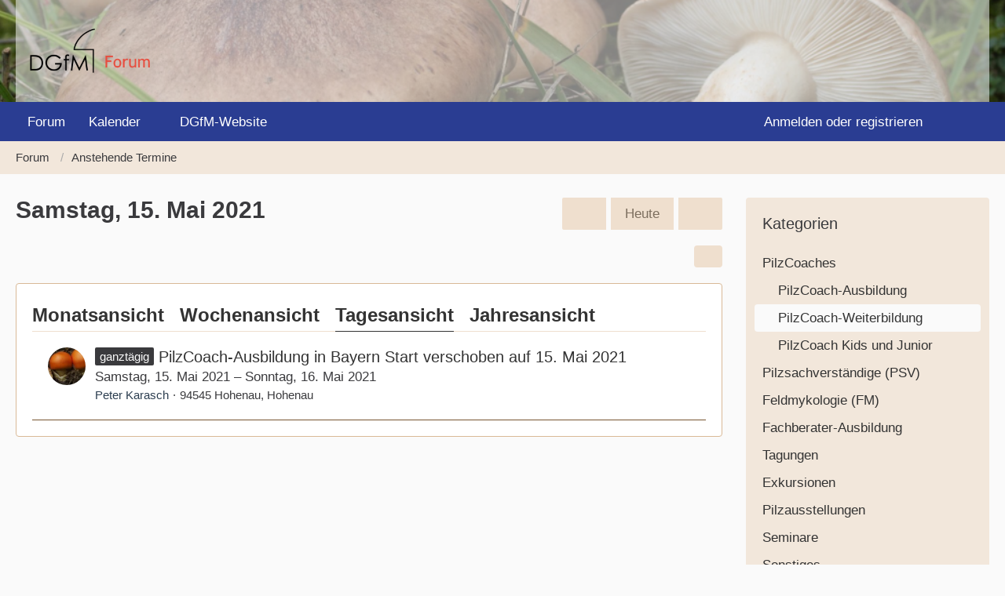

--- FILE ---
content_type: text/html; charset=UTF-8
request_url: https://forum.dgfm-ev.de/calendar/daily/2021/5/15/?categoryID=10
body_size: 10352
content:





<!DOCTYPE html>
<html
    dir="ltr"
    lang="de"
    data-color-scheme="light"
>

<head>
	<meta charset="utf-8">
		
	<title>Samstag, 15. Mai 2021 - Forum der Deutschen Gesellschaft für Mykologie</title>
	
	<meta name="viewport" content="width=device-width, initial-scale=1">
<meta name="format-detection" content="telephone=no">
<meta name="description" content="Besprechen Sie sich mit anderen Pilzfreundinnen und Pilzfreunden und bewerben Sie pilzkundliche Veranstaltungen im Kalender. Werden Sie Teil der Community!">
<meta property="og:site_name" content="Forum der Deutschen Gesellschaft für Mykologie">

<!-- Stylesheets -->
<link rel="stylesheet" type="text/css" href="https://forum.dgfm-ev.de/wcf/style/style-5.css?m=1742051023">

<meta name="timezone" content="Europe/Berlin">


<script>
	var WCF_PATH = 'https://forum.dgfm-ev.de/wcf/';
	var WSC_API_URL = 'https://forum.dgfm-ev.de/wcf/';
	
	var LANGUAGE_ID = 1;
	var LANGUAGE_USE_INFORMAL_VARIANT = false;
	var TIME_NOW = 1769012980;
	var LAST_UPDATE_TIME = 1742051020;
	var ENABLE_DEBUG_MODE = false;
	var ENABLE_PRODUCTION_DEBUG_MODE = true;
	var ENABLE_DEVELOPER_TOOLS = false;
	var PAGE_TITLE = 'Forum der Deutschen Gesellschaft für Mykologie';
	
	var REACTION_TYPES = {"1":{"title":"Gef\u00e4llt mir","renderedIcon":"<img\n\tsrc=\"https:\/\/forum.dgfm-ev.de\/wcf\/images\/reaction\/1-Thumbs-Up-blau.svg\"\n\talt=\"Gef\u00e4llt mir\"\n\tclass=\"reactionType\"\n\tdata-reaction-type-id=\"1\"\n>","iconPath":"https:\/\/forum.dgfm-ev.de\/wcf\/images\/reaction\/1-Thumbs-Up-blau.svg","showOrder":1,"reactionTypeID":1,"isAssignable":1},"2":{"title":"Danke","renderedIcon":"<img\n\tsrc=\"https:\/\/forum.dgfm-ev.de\/wcf\/images\/reaction\/thanks.svg\"\n\talt=\"Danke\"\n\tclass=\"reactionType\"\n\tdata-reaction-type-id=\"2\"\n>","iconPath":"https:\/\/forum.dgfm-ev.de\/wcf\/images\/reaction\/thanks.svg","showOrder":2,"reactionTypeID":2,"isAssignable":1},"3":{"title":"Haha","renderedIcon":"<img\n\tsrc=\"https:\/\/forum.dgfm-ev.de\/wcf\/images\/reaction\/haha.svg\"\n\talt=\"Haha\"\n\tclass=\"reactionType\"\n\tdata-reaction-type-id=\"3\"\n>","iconPath":"https:\/\/forum.dgfm-ev.de\/wcf\/images\/reaction\/haha.svg","showOrder":3,"reactionTypeID":3,"isAssignable":1},"4":{"title":"Verwirrend","renderedIcon":"<img\n\tsrc=\"https:\/\/forum.dgfm-ev.de\/wcf\/images\/reaction\/confused.svg\"\n\talt=\"Verwirrend\"\n\tclass=\"reactionType\"\n\tdata-reaction-type-id=\"4\"\n>","iconPath":"https:\/\/forum.dgfm-ev.de\/wcf\/images\/reaction\/confused.svg","showOrder":4,"reactionTypeID":4,"isAssignable":1},"5":{"title":"Traurig","renderedIcon":"<img\n\tsrc=\"https:\/\/forum.dgfm-ev.de\/wcf\/images\/reaction\/sad.svg\"\n\talt=\"Traurig\"\n\tclass=\"reactionType\"\n\tdata-reaction-type-id=\"5\"\n>","iconPath":"https:\/\/forum.dgfm-ev.de\/wcf\/images\/reaction\/sad.svg","showOrder":5,"reactionTypeID":5,"isAssignable":1}};
	
	
	</script>

<script src="https://forum.dgfm-ev.de/wcf/js/WoltLabSuite/WebComponent.min.js?v=1742051020"></script>
<script src="https://forum.dgfm-ev.de/wcf/js/preload/de.preload.js?v=1742051020"></script>

<script src="https://forum.dgfm-ev.de/wcf/js/WoltLabSuite.Core.min.js?v=1742051020"></script>
<script>
requirejs.config({
	baseUrl: 'https://forum.dgfm-ev.de/wcf/js',
	urlArgs: 't=1742051020'
	
});

window.addEventListener('pageshow', function(event) {
	if (event.persisted) {
		window.location.reload();
	}
});

</script>
<script src="https://forum.dgfm-ev.de/wcf/js/WoltLabSuite.Calendar.min.js?v=1742051020"></script>
<script src="https://forum.dgfm-ev.de/wcf/js/WoltLabSuite.Forum.min.js?v=1742051020"></script>
<noscript>
	<style>
		.jsOnly {
			display: none !important;
		}
		
		.noJsOnly {
			display: block !important;
		}
	</style>
</noscript>

<script type="application/ld+json">
{
"@context": "http://schema.org",
"@type": "WebSite",
"url": "https:\/\/forum.dgfm-ev.de\/",
"potentialAction": {
"@type": "SearchAction",
"target": "https:\/\/forum.dgfm-ev.de\/wcf\/search\/?q={search_term_string}",
"query-input": "required name=search_term_string"
}
}
</script>
<link rel="apple-touch-icon" sizes="180x180" href="https://forum.dgfm-ev.de/wcf/images/style-5/apple-touch-icon.png">
<link rel="manifest" href="https://forum.dgfm-ev.de/wcf/images/style-5/manifest.json">
<link rel="icon" type="image/png" sizes="48x48" href="https://forum.dgfm-ev.de/wcf/images/style-5/favicon-48x48.png">
<meta name="msapplication-config" content="https://forum.dgfm-ev.de/wcf/images/style-5/browserconfig.xml">
<meta name="theme-color" content="#f2e7db">
<script>
    {
        document.querySelector('meta[name="theme-color"]').content = window.getComputedStyle(document.documentElement).getPropertyValue("--wcfPageThemeColor");
    }
</script>


</head>

<body id="tpl_calendar_daily"
	itemscope itemtype="http://schema.org/WebPage"	data-template="daily" data-application="calendar" data-page-id="45" data-page-identifier="com.woltlab.calendar.Daily"		class="">

<span id="top"></span>

<div id="pageContainer" class="pageContainer">
	
	
	<div id="pageHeaderContainer" class="pageHeaderContainer">
	<header id="pageHeader" class="pageHeader">
		<div id="pageHeaderPanel" class="pageHeaderPanel">
			<div class="layoutBoundary">
				<div class="box mainMenu" data-box-identifier="com.woltlab.wcf.MainMenu">
			
		
	<div class="boxContent">
		<nav aria-label="Hauptmenü">
	<ol class="boxMenu">
		
		
					<li class="" data-identifier="com.woltlab.wbb.BoardList">
				<a href="https://forum.dgfm-ev.de/" class="boxMenuLink">
					<span class="boxMenuLinkTitle">Forum</span>
														</a>
				
				</li>				
									<li class=" boxMenuHasChildren" data-identifier="com.woltlab.calendar.Calendar">
				<a href="https://forum.dgfm-ev.de/calendar/upcoming-event-list/" class="boxMenuLink">
					<span class="boxMenuLinkTitle">Kalender</span>
																<fa-icon size="16" name="caret-down" solid></fa-icon>
									</a>
				
				<ol class="boxMenuDepth1">				
									<li class="" data-identifier="com.woltlab.wcf.generic41">
				<a href="https://forum.dgfm-ev.de/calendar/weekly/" class="boxMenuLink">
					<span class="boxMenuLinkTitle">Wochenansicht</span>
														</a>
				
				</li>				
									<li class="" data-identifier="com.woltlab.wcf.generic40">
				<a href="https://forum.dgfm-ev.de/calendar/" class="boxMenuLink">
					<span class="boxMenuLinkTitle">Monatsansicht</span>
														</a>
				
				</li>				
									<li class="" data-identifier="com.woltlab.calendar.Map">
				<a href="https://forum.dgfm-ev.de/calendar/map/" class="boxMenuLink">
					<span class="boxMenuLinkTitle">Karte</span>
														</a>
				
				</li>				
									</ol></li>									<li class="" data-identifier="com.woltlab.wcf.generic36">
				<a href="https://www.dgfm-ev.de/" target="_blank" rel="nofollow noopener" class="boxMenuLink">
					<span class="boxMenuLinkTitle">DGfM-Website</span>
														</a>
				
				</li>				
																	
		
	</ol>
</nav>	</div>
</div><button type="button" class="pageHeaderMenuMobile" aria-expanded="false" aria-label="Menü">
	<span class="pageHeaderMenuMobileInactive">
		<fa-icon size="32" name="bars"></fa-icon>
	</span>
	<span class="pageHeaderMenuMobileActive">
		<fa-icon size="32" name="xmark"></fa-icon>
	</span>
</button>
				
				<nav id="topMenu" class="userPanel">
	<ul class="userPanelItems">
									<li id="pageLanguageContainer">
					</li>
						<li id="userLogin">
				<a
					class="loginLink"
					href="https://forum.dgfm-ev.de/wcf/login/?url=https%3A%2F%2Fforum.dgfm-ev.de%2Fcalendar%2Fdaily%2F2021%2F5%2F15%2F%3FcategoryID%3D10"
					rel="nofollow"
				>Anmelden oder registrieren</a>
			</li>
				
								
			<meta class="userIDDiv" style="display: none" data-user-id="0">
				
		<!-- page search -->
		<li>
			<a href="https://forum.dgfm-ev.de/wcf/search/" id="userPanelSearchButton" class="jsTooltip" title="Suche"><fa-icon size="32" name="magnifying-glass"></fa-icon> <span>Suche</span></a>
		</li>
	</ul>
</nav>
	<a
		href="https://forum.dgfm-ev.de/wcf/login/?url=https%3A%2F%2Fforum.dgfm-ev.de%2Fcalendar%2Fdaily%2F2021%2F5%2F15%2F%3FcategoryID%3D10"
		class="userPanelLoginLink jsTooltip"
		title="Anmelden oder registrieren"
		rel="nofollow"
	>
		<fa-icon size="32" name="arrow-right-to-bracket"></fa-icon>
	</a>
			</div>
		</div>
		
		<div id="pageHeaderFacade" class="pageHeaderFacade">
			<div class="layoutBoundary">
				<div id="pageHeaderLogo" class="pageHeaderLogo">
		
	<a href="https://forum.dgfm-ev.de/" aria-label="Forum der Deutschen Gesellschaft für Mykologie">
		<img src="https://forum.dgfm-ev.de/wcf/images/style-5/pageLogo.png" alt="" class="pageHeaderLogoLarge" height="70" width="177" loading="eager">
		<img src="https://forum.dgfm-ev.de/wcf/images/style-5/pageLogoMobile.png" alt="" class="pageHeaderLogoSmall" height="70" width="177" loading="eager">
		
		
	</a>
</div>
				
					

					
		
		
<button type="button" id="pageHeaderSearchMobile" class="pageHeaderSearchMobile" aria-expanded="false" aria-label="Suche">
	<fa-icon size="32" name="magnifying-glass"></fa-icon>
</button>

<div id="pageHeaderSearch" class="pageHeaderSearch">
	<form method="post" action="https://forum.dgfm-ev.de/wcf/search/">
		<div id="pageHeaderSearchInputContainer" class="pageHeaderSearchInputContainer">
			<div class="pageHeaderSearchType dropdown">
				<a href="#" class="button dropdownToggle" id="pageHeaderSearchTypeSelect">
					<span class="pageHeaderSearchTypeLabel">PilzCoach-Weiterbildung</span>
					<fa-icon size="16" name="caret-down" solid></fa-icon>
				</a>
				<ul class="dropdownMenu">
					<li><a href="#" data-extended-link="https://forum.dgfm-ev.de/wcf/search/?extended=1" data-object-type="everywhere">Alles</a></li>
					<li class="dropdownDivider"></li>
					
											<li><a href="#" data-extended-link="https://forum.dgfm-ev.de/wcf/search/?extended=1&amp;type=com.woltlab.calendar.event" data-object-type="com.woltlab.calendar.event" data-parameters='{ "calendarCategoryID": 10 }'>PilzCoach-Weiterbildung</a></li>
						
						<li class="dropdownDivider"></li>
					
					
																													<li><a href="#" data-extended-link="https://forum.dgfm-ev.de/wcf/search/?type=com.woltlab.wbb.post&amp;extended=1" data-object-type="com.woltlab.wbb.post">Forum</a></li>
																								<li><a href="#" data-extended-link="https://forum.dgfm-ev.de/wcf/search/?type=com.woltlab.calendar.event&amp;extended=1" data-object-type="com.woltlab.calendar.event">Termine</a></li>
																								<li><a href="#" data-extended-link="https://forum.dgfm-ev.de/wcf/search/?type=com.woltlab.wcf.article&amp;extended=1" data-object-type="com.woltlab.wcf.article">Artikel</a></li>
																								<li><a href="#" data-extended-link="https://forum.dgfm-ev.de/wcf/search/?type=com.woltlab.wcf.page&amp;extended=1" data-object-type="com.woltlab.wcf.page">Seiten</a></li>
																																						
					<li class="dropdownDivider"></li>
					<li><a class="pageHeaderSearchExtendedLink" href="https://forum.dgfm-ev.de/wcf/search/?extended=1">Erweiterte Suche</a></li>
				</ul>
			</div>
			
			<input type="search" name="q" id="pageHeaderSearchInput" class="pageHeaderSearchInput" placeholder="Suchbegriff eingeben" autocomplete="off" value="">
			
			<button type="submit" class="pageHeaderSearchInputButton button" title="Suche">
				<fa-icon size="16" name="magnifying-glass"></fa-icon>
			</button>
			
			<div id="pageHeaderSearchParameters"></div>
			
					</div>
	</form>
</div>

	</div>
		</div>
	</header>
	
	
</div>
	
	
	
	
	
	<div class="pageNavigation">
	<div class="layoutBoundary">
			<nav class="breadcrumbs" aria-label="Verlaufsnavigation">
		<ol class="breadcrumbs__list" itemprop="breadcrumb" itemscope itemtype="http://schema.org/BreadcrumbList">
			<li class="breadcrumbs__item" title="Forum" itemprop="itemListElement" itemscope itemtype="http://schema.org/ListItem">
							<a class="breadcrumbs__link" href="https://forum.dgfm-ev.de/" itemprop="item">
																<span class="breadcrumbs__title" itemprop="name">Forum</span>
							</a>
															<meta itemprop="position" content="1">
																					</li>
														
											<li class="breadcrumbs__item" title="Anstehende Termine" itemprop="itemListElement" itemscope itemtype="http://schema.org/ListItem">
							<a class="breadcrumbs__link" href="https://forum.dgfm-ev.de/calendar/upcoming-event-list/" itemprop="item">
																	<span class="breadcrumbs__parent_indicator">
										<fa-icon size="16" name="arrow-left-long"></fa-icon>
									</span>
																<span class="breadcrumbs__title" itemprop="name">Anstehende Termine</span>
							</a>
															<meta itemprop="position" content="2">
																					</li>
		</ol>
	</nav>
	</div>
</div>
	
	
	
	<section id="main" class="main" role="main">
		<div class="layoutBoundary">
			

						
			<div id="content" class="content content--sidebar-right">
								
																					
													<header class="contentHeader">
								<div class="contentHeaderTitle">
									<h1 class="contentTitle">Samstag, 15. Mai 2021</h1>
																	</div>
								
																	<nav class="contentHeaderNavigation">
										<ul>
											<li>
		<ul class="buttonGroup">
			<li><a href="https://forum.dgfm-ev.de/calendar/daily/2021/5/14/?categoryID=10" class="button jsTooltip" title="Freitag, 14. Mai 2021"><fa-icon size="16" name="chevron-left"></fa-icon> <span class="invisible">Freitag, 14. Mai 2021</span></a></li>			<li><a href="https://forum.dgfm-ev.de/calendar/daily/?categoryID=10" class="button jsTooltip" title="Mittwoch, 21. Januar 2026">Heute</a></li>
			<li><a href="https://forum.dgfm-ev.de/calendar/daily/2021/5/16/?categoryID=10" class="button jsTooltip" title="Sonntag, 16. Mai 2021"><fa-icon size="16" name="chevron-right"></fa-icon> <span class="invisible">Sonntag, 16. Mai 2021</span></a></li>		</ul>
	</li>
										</ul>
									</nav>
								
							</header>
																			
				
				
				
				
				

				




	<div class="contentInteraction">
		
					<div class="contentInteractionButtonContainer">
				
				
									<div class="contentInteractionDropdown dropdown jsOnly">
						<button type="button" class="button small dropdownToggle" aria-label="Mehr"><fa-icon size="16" name="ellipsis-vertical"></fa-icon></button>

						<ul class="contentInteractionDropdownItems dropdownMenu">
							<li>
		<a href="https://forum.dgfm-ev.de/calendar/calendar-export/10/" class="jsCalendarExport">Termine exportieren (iCal)</a>
		
		<template id="calendarExportDialog">
			<dl>
				<dt><label for="calendarExportLink">Link</label></dt>
				<dd>
					<div class="inputAddon">
						<input type="text" id="calendarExportLink" class="long" readonly value="https://forum.dgfm-ev.de/calendar/calendar-export/10/">
						<button type="button" class="inputSuffix button jsTooltip calendarExportCopyButton" title="Code kopieren">
							<fa-icon size="16" name="copy"></fa-icon>
						</button>
						<a href="https://forum.dgfm-ev.de/calendar/calendar-export/10/" class="inputSuffix button jsTooltip calendarExportCopyButton" title="Als Datei herunterladen">
							<fa-icon size="16" name="download"></fa-icon>
						</a>
					</div>
					<small>Sie können diesen Link verwenden um diesen Kalendar mit einem geeigneten Programm zu abonnieren.</small>
				</dd>
			</dl>

					</template>
	</li>

	</ul>
					</div>
							</div>
			</div>

<div class="section tabMenuContainer staticTabMenuContainer">
	<nav class="tabMenu">
		<ul>
			<li><a href="https://forum.dgfm-ev.de/calendar/monthly/2021/5/?categoryID=10">Monatsansicht</a></li>
			<li><a href="https://forum.dgfm-ev.de/calendar/weekly/2021/19/?categoryID=10">Wochenansicht</a></li>
			<li class="active"><a>Tagesansicht</a></li>
			<li><a href="https://forum.dgfm-ev.de/calendar/yearly/2021/?categoryID=10">Jahresansicht</a></li>
			
			
		</ul>
	</nav>
	<div class="tabMenuContent">
							<ol class="containerList calendarDayView">
									<li class="calendarEventListItem">
						<div class="box48">
							<a href="https://forum.dgfm-ev.de/wcf/user/7-peter-karasch/" tabindex="-1"><img src="https://forum.dgfm-ev.de/wcf/images/avatars/bf/56-bf8fa4a5fc8790ca46b9dad95ded68893434416e.webp" width="48" height="48" alt="" class="userAvatarImage" loading="lazy"></a>							
							<div>
								<div class="containerHeadline">
									<h3>
										<span class="badge">ganztägig</span>
																														<a href="https://forum.dgfm-ev.de/calendar/event/1663-pilzcoach-ausbildung-in-bayern-start-verschoben-auf-15-mai-2021/" class="calendarEventLink" data-object-id="1663">PilzCoach-Ausbildung in Bayern Start verschoben auf 15. Mai 2021</a>										
																																								</h3>
									
									<p>Samstag, 15. Mai 2021 – Sonntag, 16. Mai 2021</p>
									
									
									
									<ul class="inlineList dotSeparated small">
	<li><a href="https://forum.dgfm-ev.de/wcf/user/7-peter-karasch/" data-object-id="7" class="userLink"><font color="#2c3e50">Peter Karasch</font></a></li>
	<li>94545 Hohenau, Hohenau</li>	</ul>
								</div>
							</div>
						</div>
					</li>
							</ol>
			</div>
</div>

<footer class="contentFooter">
	
</footer>


	</div>
			
							<aside class="sidebar boxesSidebarRight" aria-label="Rechte Seitenleiste">
					<div class="boxContainer">
						<section class="box">
		<h2 class="boxTitle">Kategorien</h2>
		
		<div class="boxContent">
			<ol class="boxMenu">
				<li class="boxMenuItem boxMenuItemDepth1" data-category-id="13">
								<a href="https://forum.dgfm-ev.de/calendar/daily/2021/5/15/?categoryID=13" class="boxMenuLink">
																		<span class="boxMenuLinkTitle">PilzCoaches</span>
																	</a>
							</li>
																								<li class="boxMenuItem boxMenuItemDepth2" data-category-id="9">
								<a href="https://forum.dgfm-ev.de/calendar/daily/2021/5/15/?categoryID=9" class="boxMenuLink">
																		<span class="boxMenuLinkTitle">PilzCoach-Ausbildung</span>
																	</a>
							</li>
																								<li class="boxMenuItem boxMenuItemDepth2 active" data-category-id="10">
								<a href="https://forum.dgfm-ev.de/calendar/daily/2021/5/15/?categoryID=10" class="boxMenuLink">
																		<span class="boxMenuLinkTitle">PilzCoach-Weiterbildung</span>
																	</a>
							</li>
																								<li class="boxMenuItem boxMenuItemDepth2" data-category-id="70">
								<a href="https://forum.dgfm-ev.de/calendar/daily/2021/5/15/?categoryID=70" class="boxMenuLink">
																		<span class="boxMenuLinkTitle">PilzCoach Kids und Junior</span>
																	</a>
							</li>
																								<li class="boxMenuItem boxMenuItemDepth1" data-category-id="14">
								<a href="https://forum.dgfm-ev.de/calendar/daily/2021/5/15/?categoryID=14" class="boxMenuLink">
																		<span class="boxMenuLinkTitle">Pilzsachverständige (PSV)</span>
																	</a>
							</li>
																																														<li class="boxMenuItem boxMenuItemDepth1" data-category-id="48">
								<a href="https://forum.dgfm-ev.de/calendar/daily/2021/5/15/?categoryID=48" class="boxMenuLink">
																		<span class="boxMenuLinkTitle">Feldmykologie (FM)</span>
																	</a>
							</li>
																																																									<li class="boxMenuItem boxMenuItemDepth1" data-category-id="11">
								<a href="https://forum.dgfm-ev.de/calendar/daily/2021/5/15/?categoryID=11" class="boxMenuLink">
																		<span class="boxMenuLinkTitle">Fachberater-Ausbildung</span>
																	</a>
							</li>
																								<li class="boxMenuItem boxMenuItemDepth1" data-category-id="3">
								<a href="https://forum.dgfm-ev.de/calendar/daily/2021/5/15/?categoryID=3" class="boxMenuLink">
																		<span class="boxMenuLinkTitle">Tagungen</span>
																	</a>
							</li>
																								<li class="boxMenuItem boxMenuItemDepth1" data-category-id="6">
								<a href="https://forum.dgfm-ev.de/calendar/daily/2021/5/15/?categoryID=6" class="boxMenuLink">
																		<span class="boxMenuLinkTitle">Exkursionen</span>
																	</a>
							</li>
																								<li class="boxMenuItem boxMenuItemDepth1" data-category-id="4">
								<a href="https://forum.dgfm-ev.de/calendar/daily/2021/5/15/?categoryID=4" class="boxMenuLink">
																		<span class="boxMenuLinkTitle">Pilzausstellungen</span>
																	</a>
							</li>
																								<li class="boxMenuItem boxMenuItemDepth1" data-category-id="5">
								<a href="https://forum.dgfm-ev.de/calendar/daily/2021/5/15/?categoryID=5" class="boxMenuLink">
																		<span class="boxMenuLinkTitle">Seminare</span>
																	</a>
							</li>
																								<li class="boxMenuItem boxMenuItemDepth1" data-category-id="7">
								<a href="https://forum.dgfm-ev.de/calendar/daily/2021/5/15/?categoryID=7" class="boxMenuLink">
																		<span class="boxMenuLinkTitle">Sonstiges</span>
																	</a>
							</li>
				
									<li class="boxMenuResetFilter">
						<a href="https://forum.dgfm-ev.de/calendar/daily/2021/5/15/" class="boxMenuLink">
							<span class="boxMenuLinkTitle">Filter zurücksetzen</span>
						</a>
					</li>
							</ol>
		</div>
	</section>

			<form id="sidebarForm" method="post" action="https://forum.dgfm-ev.de/calendar/daily/">
			<section class="box">
				<h2 class="boxTitle">Label</h2>
				
				<div class="boxContent">
					<dl>
						<dt><label>PSV-Fortbildung</label></dt>
		<dd>
			<ul class="labelList jsOnly">
				<li class="dropdown labelChooser" id="labelGroup8" data-group-id="8">
					<div class="dropdownToggle" data-toggle="labelGroup8"><span class="badge label">Keine Auswahl</span></div>
					<div class="dropdownMenu">
						<ul class="scrollableDropdownMenu">
															<li data-label-id="27"><span><span class="badge label brown">PSV-Fbd. beantragt</span></span></li>
															<li data-label-id="28"><span><span class="badge label green">PSV-Fbd. genehmigt</span></span></li>
													</ul>
					</div>
				</li>
			</ul>
							<noscript>
											<select name="labelIDs[8]">
							<option value="0">Keine Auswahl</option>
							<option value="-1">Ohne Label</option>
															<option value="27">PSV-Fbd. beantragt</option>
															<option value="28">PSV-Fbd. genehmigt</option>
													</select>
									</noscript>
					</dd>
					</dl>
					<div class="formSubmit">
						<input type="hidden" name="day" value="15">
						<input type="hidden" name="month" value="5">
						<input type="hidden" name="year" value="2021">
						<input type="hidden" name="categoryID" value="10">						<input type="submit" value="Absenden" accesskey="s">
					</div>
				</div>
			</section>
		</form>
	
	
	<section class="box">
		<h2 class="boxTitle"><a href="https://forum.dgfm-ev.de/calendar/monthly/2021/5/?categoryID=10">Mai 2021</a></h2>
		
		<div class="boxContent">
			<div class="calendarMonthView">
				<ol class="calendarMonthViewHeader calendarWeekDays">
											<li>Mo</li>
											<li>Di</li>
											<li>Mi</li>
											<li>Do</li>
											<li>Fr</li>
											<li>Sa</li>
											<li>So</li>
									</ol>
				
				<ol class="calendarWeeks">
																		<li>
								<ol class="calendarWeekDays">
												
						<li class="calendarOffMonth">
							<h3>26</h3>
						</li>
						
																							
						<li class="calendarOffMonth">
							<h3>27</h3>
						</li>
						
																							
						<li class="calendarOffMonth">
							<h3>28</h3>
						</li>
						
																							
						<li class="calendarOffMonth">
							<h3>29</h3>
						</li>
						
																							
						<li class="calendarOffMonth">
							<h3><a href="https://forum.dgfm-ev.de/calendar/daily/2021/4/30/?categoryID=10" class="jsTooltip" title="1 Termin">30</a></h3>
						</li>
						
																							
						<li class=" calendarWeekend">
							<h3><a href="https://forum.dgfm-ev.de/calendar/daily/2021/5/1/?categoryID=10" class="jsTooltip" title="1 Termin">1</a></h3>
						</li>
						
																							
						<li class=" calendarWeekend">
							<h3><a href="https://forum.dgfm-ev.de/calendar/daily/2021/5/2/?categoryID=10" class="jsTooltip" title="1 Termin">2</a></h3>
						</li>
						
														</ol>
							</li>
																								<li>
								<ol class="calendarWeekDays">
												
						<li class="">
							<h3>3</h3>
						</li>
						
																							
						<li class="">
							<h3>4</h3>
						</li>
						
																							
						<li class="">
							<h3>5</h3>
						</li>
						
																							
						<li class="">
							<h3>6</h3>
						</li>
						
																							
						<li class="">
							<h3>7</h3>
						</li>
						
																							
						<li class=" calendarWeekend">
							<h3>8</h3>
						</li>
						
																							
						<li class=" calendarWeekend">
							<h3>9</h3>
						</li>
						
														</ol>
							</li>
																								<li>
								<ol class="calendarWeekDays">
												
						<li class="">
							<h3>10</h3>
						</li>
						
																							
						<li class="">
							<h3>11</h3>
						</li>
						
																							
						<li class="">
							<h3>12</h3>
						</li>
						
																							
						<li class="">
							<h3>13</h3>
						</li>
						
																							
						<li class="">
							<h3>14</h3>
						</li>
						
																							
						<li class=" calendarWeekend">
							<h3><a href="https://forum.dgfm-ev.de/calendar/daily/2021/5/15/?categoryID=10" class="jsTooltip" title="1 Termin">15</a></h3>
						</li>
						
																							
						<li class=" calendarWeekend">
							<h3><a href="https://forum.dgfm-ev.de/calendar/daily/2021/5/16/?categoryID=10" class="jsTooltip" title="1 Termin">16</a></h3>
						</li>
						
														</ol>
							</li>
																								<li>
								<ol class="calendarWeekDays">
												
						<li class="">
							<h3>17</h3>
						</li>
						
																							
						<li class="">
							<h3>18</h3>
						</li>
						
																							
						<li class="">
							<h3>19</h3>
						</li>
						
																							
						<li class="">
							<h3>20</h3>
						</li>
						
																							
						<li class="">
							<h3>21</h3>
						</li>
						
																							
						<li class=" calendarWeekend">
							<h3>22</h3>
						</li>
						
																							
						<li class=" calendarWeekend">
							<h3>23</h3>
						</li>
						
														</ol>
							</li>
																								<li>
								<ol class="calendarWeekDays">
												
						<li class="">
							<h3>24</h3>
						</li>
						
																							
						<li class="">
							<h3>25</h3>
						</li>
						
																							
						<li class="">
							<h3>26</h3>
						</li>
						
																							
						<li class="">
							<h3>27</h3>
						</li>
						
																							
						<li class="">
							<h3>28</h3>
						</li>
						
																							
						<li class=" calendarWeekend">
							<h3><a href="https://forum.dgfm-ev.de/calendar/daily/2021/5/29/?categoryID=10" class="jsTooltip" title="1 Termin">29</a></h3>
						</li>
						
																							
						<li class=" calendarWeekend">
							<h3><a href="https://forum.dgfm-ev.de/calendar/daily/2021/5/30/?categoryID=10" class="jsTooltip" title="1 Termin">30</a></h3>
						</li>
						
														</ol>
							</li>
																								<li>
								<ol class="calendarWeekDays">
												
						<li class="">
							<h3>31</h3>
						</li>
						
																							
						<li class="calendarOffMonth">
							<h3>1</h3>
						</li>
						
																							
						<li class="calendarOffMonth">
							<h3>2</h3>
						</li>
						
																							
						<li class="calendarOffMonth">
							<h3>3</h3>
						</li>
						
																							
						<li class="calendarOffMonth">
							<h3>4</h3>
						</li>
						
																							
						<li class="calendarOffMonth calendarWeekend">
							<h3>5</h3>
						</li>
						
																							
						<li class="calendarOffMonth calendarWeekend">
							<h3>6</h3>
						</li>
						
														</ol>
							</li>
															</ol>
			</div>
		</div>
	</section>
								
									<section class="box" data-box-identifier="com.woltlab.calendar.LatestComments">
			
			<h2 class="boxTitle">
							Letzte Kommentare					</h2>
		
	<div class="boxContent">
		<ul class="sidebarItemList">
			<li>
			<div class="sidebarItemTitle">
				<h3><a href="https://forum.dgfm-ev.de/calendar/event/7207/#comment157">Pilzfest Botrange</a></h3>
			</div>
			
			<div class="sidebarCommentContent">
				<small>Tolle Ausstellung an einem fantastischen Ort. Es…</small>
			</div>
			<div>
				<small><a href="https://forum.dgfm-ev.de/wcf/user/1532-guerteltier/" data-object-id="1532" class="userLink"><font color="#2c3e50">Guerteltier</font></a> <span class="separatorLeft"><woltlab-core-date-time date="2025-10-03T18:45:42+00:00">3. Oktober 2025 um 20:45</woltlab-core-date-time></span></small>
			</div>
		</li>
			<li>
			<div class="sidebarItemTitle">
				<h3><a href="https://forum.dgfm-ev.de/calendar/event/5287/#comment155">(seit heute ausgebucht) Pilz Coach Ausbildung Gruppe B (Teil 1 und 2) bei der Pilzschule-bw.de in 73666 Baltmannsweiler</a></h3>
			</div>
			
			<div class="sidebarCommentContent">
				<small>Hey Ralf,<br><br><br><br>ich freu mich total auf die Ausbildung…</small>
			</div>
			<div>
				<small><a href="https://forum.dgfm-ev.de/wcf/user/1714-sockenhopfer/" data-object-id="1714" class="userLink"><font color="#2c3e50">Sockenhopfer</font></a> <span class="separatorLeft"><woltlab-core-date-time date="2025-01-30T10:18:22+00:00">30. Januar 2025 um 11:18</woltlab-core-date-time></span></small>
			</div>
		</li>
			<li>
			<div class="sidebarItemTitle">
				<h3><a href="https://forum.dgfm-ev.de/calendar/event/4082/#comment150">Spätherbstpilze</a></h3>
			</div>
			
			<div class="sidebarCommentContent">
				<small>Wie sieht es denn mit den Kosten für den Kurs aus?</small>
			</div>
			<div>
				<small><a href="https://forum.dgfm-ev.de/wcf/user/1862-elisabeth-goossens/" data-object-id="1862" class="userLink"><font color="#2c3e50">Elisabeth Goossens</font></a> <span class="separatorLeft"><woltlab-core-date-time date="2024-11-02T22:50:05+00:00">2. November 2024 um 23:50</woltlab-core-date-time></span></small>
			</div>
		</li>
			<li>
			<div class="sidebarItemTitle">
				<h3><a href="https://forum.dgfm-ev.de/calendar/event/4082/#comment149">Spätherbstpilze</a></h3>
			</div>
			
			<div class="sidebarCommentContent">
				<small>Wie ist es denn möglich, sich hier anzumelden???<br><br>…</small>
			</div>
			<div>
				<small><a href="https://forum.dgfm-ev.de/wcf/user/1862-elisabeth-goossens/" data-object-id="1862" class="userLink"><font color="#2c3e50">Elisabeth Goossens</font></a> <span class="separatorLeft"><woltlab-core-date-time date="2024-11-02T22:47:05+00:00">2. November 2024 um 23:47</woltlab-core-date-time></span></small>
			</div>
		</li>
			<li>
			<div class="sidebarItemTitle">
				<h3><a href="https://forum.dgfm-ev.de/calendar/event/4159/#comment142">Winterpilze</a></h3>
			</div>
			
			<div class="sidebarCommentContent">
				<small>Ach toll! Da bereue ich ja mal, dass ich im hohen…</small>
			</div>
			<div>
				<small><a href="https://forum.dgfm-ev.de/wcf/user/1713-windesbrise/" data-object-id="1713" class="userLink"><font color="#2c3e50">windesbrise</font></a> <span class="separatorLeft"><woltlab-core-date-time date="2024-01-23T11:19:57+00:00">23. Januar 2024 um 12:19</woltlab-core-date-time></span></small>
			</div>
		</li>
	</ul>	</div>
</section>
					</div>
				</aside>
			
		</div>
	</section>
	
	
	
	
	
	<footer id="pageFooter" class="pageFooter">
		
					
			<div class="boxesFooter">
			<div class="layoutBoundary">
													<div class="boxContainer">
						<div class="box" data-box-identifier="com.woltlab.wcf.FooterMenu">
			
		
	<div class="boxContent">
		<nav aria-label="Footer-Menü">
	<ol class="boxMenu">
		
		
					<li class="" data-identifier="com.woltlab.wcf.generic22">
				<a href="https://www.dgfm-ev.de/impressum" target="_blank" rel="nofollow noopener" class="boxMenuLink">
					<span class="boxMenuLinkTitle">Impressum</span>
														</a>
				
				</li>				
									<li class="" data-identifier="com.woltlab.wcf.generic23">
				<a href="https://www.dgfm-ev.de/kontakt" target="_blank" rel="nofollow noopener" class="boxMenuLink">
					<span class="boxMenuLinkTitle">Kontakt</span>
														</a>
				
				</li>				
									<li class="" data-identifier="com.woltlab.wcf.generic24">
				<a href="https://www.dgfm-ev.de/datenschutz" target="_blank" rel="nofollow noopener" class="boxMenuLink">
					<span class="boxMenuLinkTitle">Datenschutz</span>
														</a>
				
				</li>				
									<li class="" data-identifier="com.woltlab.wcf.generic25">
				<a href="https://www.dgfm-ev.de/haftung" target="_blank" rel="nofollow noopener" class="boxMenuLink">
					<span class="boxMenuLinkTitle">Haftung</span>
														</a>
				
				</li>				
									<li class="" data-identifier="de.softcreatr.wsc.tou.TermsOfUse">
				<a href="https://forum.dgfm-ev.de/wcf/sc-terms-of-use/" class="boxMenuLink">
					<span class="boxMenuLinkTitle">Nutzungsbedingungen</span>
														</a>
				
				</li>				
																	
		
	</ol>
</nav>	</div>
</div>
					</div>
				
			</div>
		</div>
		
			<div id="pageFooterCopyright" class="pageFooterCopyright">
			<div class="layoutBoundary">
				<div class="copyright"><a href="https://www.woltlab.com/de/" rel="nofollow" target="_blank">Community-Software: <strong>WoltLab Suite&trade;</strong></a></div>
			</div>
		</div>
	
</footer>
</div>

    
    <div class="pageFooterStickyNotice">
	
	
	<noscript>
		<div class="info" role="status">
			<div class="layoutBoundary">
				<span class="javascriptDisabledWarningText">In Ihrem Webbrowser ist JavaScript deaktiviert. Um alle Funktionen dieser Website nutzen zu können, muss JavaScript aktiviert sein.</span>
			</div>
		</div>	
	</noscript>
</div>

<script>
	require(['Language', 'WoltLabSuite/Core/BootstrapFrontend', 'User'], function(Language, BootstrapFrontend, User) {
		
		
		User.init(
			0,
			'',
			''		);
		
		BootstrapFrontend.setup({
			backgroundQueue: {
				url: 'https://forum.dgfm-ev.de/wcf/background-queue-perform/',
				force: false			},
			dynamicColorScheme: false,
			enableUserPopover: false,
			executeCronjobs: undefined,
											shareButtonProviders: [
					["Facebook", "Facebook", "<fa-brand size=\"24\"><svg xmlns=\"http:\/\/www.w3.org\/2000\/svg\" viewBox=\"0 0 512 512\"><!--! Font Awesome Free 6.5.1 by @fontawesome - https:\/\/fontawesome.com License - https:\/\/fontawesome.com\/license\/free (Icons: CC BY 4.0, Fonts: SIL OFL 1.1, Code: MIT License) Copyright 2023 Fonticons, Inc. --><path d=\"M512 256C512 114.6 397.4 0 256 0S0 114.6 0 256C0 376 82.7 476.8 194.2 504.5V334.2H141.4V256h52.8V222.3c0-87.1 39.4-127.5 125-127.5c16.2 0 44.2 3.2 55.7 6.4V172c-6-.6-16.5-1-29.6-1c-42 0-58.2 15.9-58.2 57.2V256h83.6l-14.4 78.2H287V510.1C413.8 494.8 512 386.9 512 256h0z\"\/><\/svg><\/fa-brand>"], 
					["Twitter", "X", "<fa-brand size=\"24\"><svg xmlns=\"http:\/\/www.w3.org\/2000\/svg\" viewBox=\"0 0 512 512\"><!--! Font Awesome Free 6.5.1 by @fontawesome - https:\/\/fontawesome.com License - https:\/\/fontawesome.com\/license\/free (Icons: CC BY 4.0, Fonts: SIL OFL 1.1, Code: MIT License) Copyright 2023 Fonticons, Inc. --><path d=\"M389.2 48h70.6L305.6 224.2 487 464H345L233.7 318.6 106.5 464H35.8L200.7 275.5 26.8 48H172.4L272.9 180.9 389.2 48zM364.4 421.8h39.1L151.1 88h-42L364.4 421.8z\"\/><\/svg><\/fa-brand>"], 
					 
					["WhatsApp", "WhatsApp", "<fa-brand size=\"24\"><svg xmlns=\"http:\/\/www.w3.org\/2000\/svg\" viewBox=\"0 0 448 512\"><!--! Font Awesome Free 6.5.1 by @fontawesome - https:\/\/fontawesome.com License - https:\/\/fontawesome.com\/license\/free (Icons: CC BY 4.0, Fonts: SIL OFL 1.1, Code: MIT License) Copyright 2023 Fonticons, Inc. --><path d=\"M380.9 97.1C339 55.1 283.2 32 223.9 32c-122.4 0-222 99.6-222 222 0 39.1 10.2 77.3 29.6 111L0 480l117.7-30.9c32.4 17.7 68.9 27 106.1 27h.1c122.3 0 224.1-99.6 224.1-222 0-59.3-25.2-115-67.1-157zm-157 341.6c-33.2 0-65.7-8.9-94-25.7l-6.7-4-69.8 18.3L72 359.2l-4.4-7c-18.5-29.4-28.2-63.3-28.2-98.2 0-101.7 82.8-184.5 184.6-184.5 49.3 0 95.6 19.2 130.4 54.1 34.8 34.9 56.2 81.2 56.1 130.5 0 101.8-84.9 184.6-186.6 184.6zm101.2-138.2c-5.5-2.8-32.8-16.2-37.9-18-5.1-1.9-8.8-2.8-12.5 2.8-3.7 5.6-14.3 18-17.6 21.8-3.2 3.7-6.5 4.2-12 1.4-32.6-16.3-54-29.1-75.5-66-5.7-9.8 5.7-9.1 16.3-30.3 1.8-3.7.9-6.9-.5-9.7-1.4-2.8-12.5-30.1-17.1-41.2-4.5-10.8-9.1-9.3-12.5-9.5-3.2-.2-6.9-.2-10.6-.2-3.7 0-9.7 1.4-14.8 6.9-5.1 5.6-19.4 19-19.4 46.3 0 27.3 19.9 53.7 22.6 57.4 2.8 3.7 39.1 59.7 94.8 83.8 35.2 15.2 49 16.5 66.6 13.9 10.7-1.6 32.8-13.4 37.4-26.4 4.6-13 4.6-24.1 3.2-26.4-1.3-2.5-5-3.9-10.5-6.6z\"\/><\/svg><\/fa-brand>"], 
					 
					 
					 
					
				],
						styleChanger: false		});
	});
</script>
<script>
	// prevent jQuery and other libraries from utilizing define()
	__require_define_amd = define.amd;
	define.amd = undefined;
</script>
<script src="https://forum.dgfm-ev.de/wcf/js/WCF.Combined.min.js?v=1742051020"></script>
<script>
	define.amd = __require_define_amd;
	$.holdReady(true);
</script>
<script>
	WCF.User.init(
		0,
		''	);
</script>
<script>
		require(['WBBElite/WSC/Multirank/Manager'], function (MultiRankManager) {
            			new MultiRankManager('https:\/\/forum.dgfm-ev.de\/wcf\/user-multirank\/?multirankID=1',
				'.messageList > li > .message',
				'.messageSidebar > div .messageAuthorContainer > .userLink',
				'objectId',
				'.messageSidebar > div > .messageAuthorContainer',
                    2			);
            			new MultiRankManager('https:\/\/forum.dgfm-ev.de\/wcf\/user-multirank\/?multirankID=3',
				'.userList > li',
				'',
				'objectId',
				'div > div.details  > div.containerHeadline > h3',
                    1			);
            			new MultiRankManager('https:\/\/forum.dgfm-ev.de\/wcf\/user-multirank\/?multirankID=4',
				'.userProfilePreview',
				'.userInformation > ul.inlineList > .userIDDiv',
				'userId',
				'.userInformation > .containerHeadline > h3',
                    1			);
            			new MultiRankManager('https:\/\/forum.dgfm-ev.de\/wcf\/user-multirank\/?multirankID=5',
				'#tpl_wcf_user .userProfileUser',
				'',
				'objectId',
				'h1',
                    2			);
            		});
	</script>
<script src="https://forum.dgfm-ev.de/calendar/js/Calendar.min.js?v=1742051020"></script>
<script src="https://forum.dgfm-ev.de/js/WBB.min.js?v=1742051020"></script>
<script src="https://forum.dgfm-ev.de/workplace/js/Workplace.min.js?v=1742051020"></script>
<script src="https://forum.dgfm-ev.de/wcf/js/snow/snowfall.jquery.min.js?v=1742051020.js"></script>
<script>
		require(['KrymoSoftware/Hcaptcha/HcaptchaWidget'], function(HcaptchaWidget) {
			HcaptchaWidget.setup();
		});
    </script>
<script>
	$(function() {
		WCF.User.Profile.ActivityPointList.init();
		
				
		require(["WoltLabSuite/Calendar/Bootstrap"], (Bootstrap) => {
    Bootstrap.setup();
});
require(['WoltLabSuite/Forum/Bootstrap'], (Bootstrap) => {
	Bootstrap.setup();
});
require(['YoureCom/Workplace/Bootstrap'], (Bootstrap) => {
    Bootstrap.setup();
});
require(['DarkwoodDesign/ExtendedSearch/Search', 'Language'], function(ExtendedSearch, Language){
	Language.add('wcf.extendedSearch.search.empty', 'Keine Suchergebnisse für "{$searchString}"');
	ExtendedSearch.init('https://forum.dgfm-ev.de/wcf/extended-search/', 1, 'right', 1);
});		
			});
</script>
<script>
		var $imageViewer = null;
		$(function() {
			WCF.Language.addObject({
				'wcf.imageViewer.button.enlarge': 'Vollbild-Modus',
				'wcf.imageViewer.button.full': 'Originalversion aufrufen',
				'wcf.imageViewer.seriesIndex': '{literal}{x} von {y}{\/literal}',
				'wcf.imageViewer.counter': '{literal}Bild {x} von {y}{\/literal}',
				'wcf.imageViewer.close': 'Schließen',
				'wcf.imageViewer.enlarge': 'Bild direkt anzeigen',
				'wcf.imageViewer.next': 'Nächstes Bild',
				'wcf.imageViewer.previous': 'Vorheriges Bild'
			});
			
			$imageViewer = new WCF.ImageViewer();
		});
	</script>
<script>
(function() {
	if (window.pageYOffset > 130) {
		document.body.classList.add('fixedMenu');
	}
	
	window.addEventListener('scroll', function() {
		document.body.classList[(window.pageYOffset > 130) ? 'add' : 'remove']('fixedMenu');
	}, { passive: true });
})();
</script>
<script>
						require(['WoltLabSuite/Core/Language/Chooser'], function(LanguageChooser) {
							var languages = {
																	'1': {
										iconPath: 'https:\/\/forum.dgfm-ev.de\/wcf\/icon\/flag\/de.svg',
										languageName: 'Deutsch',
										languageCode: 'de'
									}
								, 									'2': {
										iconPath: 'https:\/\/forum.dgfm-ev.de\/wcf\/icon\/flag\/gb.svg',
										languageName: 'English',
										languageCode: 'en'
									}
															};
								
							var callback = function(listItem) {
								var location;
								var languageCode = elData(listItem, 'language-code');
								var link = elBySel('link[hreflang="' + languageCode + '"]');
								if (link !== null) {
									location = link.href;
								}
								else {
									location = window.location.toString().replace(/#.*/, '').replace(/(\?|&)l=[0-9]+/g, '');
								}
								
								var delimiter = (location.indexOf('?') == -1) ? '?' : '&';
								window.location = location + delimiter + 'l=' + elData(listItem, 'language-id') + window.location.hash;
							};
							
							LanguageChooser.init('pageLanguageContainer', 'pageLanguageID', 1, languages, callback);
						});
					</script>
<script>
		require(['WoltLabSuite/Core/Ui/Search/Page'], function(UiSearchPage) {
			UiSearchPage.init('com.woltlab.calendar.event');
		});
	</script>
<script>
		require(['Language', 'WoltLabSuite/Calendar/Ui/Category/Export'], (Language, { setup }) => {
			Language.addObject({
				'calendar.category.button.export': 'Termine exportieren (iCal)'
			});
			
			setup();
		});
	</script>
<script>
		$(function () {
			WCF.Language.addObject({
				'wcf.label.none': 'Keine Auswahl',
				'wcf.label.withoutSelection': 'Ohne Label'
			});
			
			new WCF.Label.Chooser({  }, '#sidebarForm', undefined, true);
		});
	</script>
<script>
        __require_define_amd = define.amd;
        define.amd = undefined;
    </script>
<script src="https://forum.dgfm-ev.de/wcf/js/3rdParty/pdfobject.min.js?v=2.3.0"></script>
<script>
        define.amd = __require_define_amd;
    </script>
<script>
        require(["Language", "WoltLabSuite/Core/Dom/Change/Listener"], (Language, ChangeListener) => {
            Language.addObject({
                "wcf.bbcode.scPdf.show": '(Anzeigen)',
                "wcf.bbcode.scPdf.hide": '(Verbergen)',
            });

            ChangeListener.add("loadPdf", () => {
                
                document.querySelectorAll(".scPdfEmbed").forEach(pdfContainer => {
                    const forcePdfJs = true;
                    let url = pdfContainer.getAttribute("data-pdf-url");

                    // already loaded, do nothing
                    if (pdfContainer.classList.contains("loaded")) {
                        return;
                    }

                    pdfContainer.classList.add("loaded");

                    if (!PDFObject.supportsPDFs || forcePdfJs) {
                                                    url = btoa(url).replace(/\+/g, "-").replace(/\//g, "_").replace(/=+$/, "");
                                            }

                    PDFObject.embed(url, pdfContainer, {
                        fallbackLink: '<a href="[url]">' + pdfContainer.getAttribute("data-pdf-name") + '</a>',
                        PDFJS_URL: "https://forum.dgfm-ev.de/wcf/sc-pdf-viewer/",
                        forcePDFJS: forcePdfJs,
                        customAttribute: { key: "loading", value: "lazy" }
                    });
                });
            });

            ChangeListener.trigger();
        });
    </script>


<span id="bottom"></span>

</body>
</html>